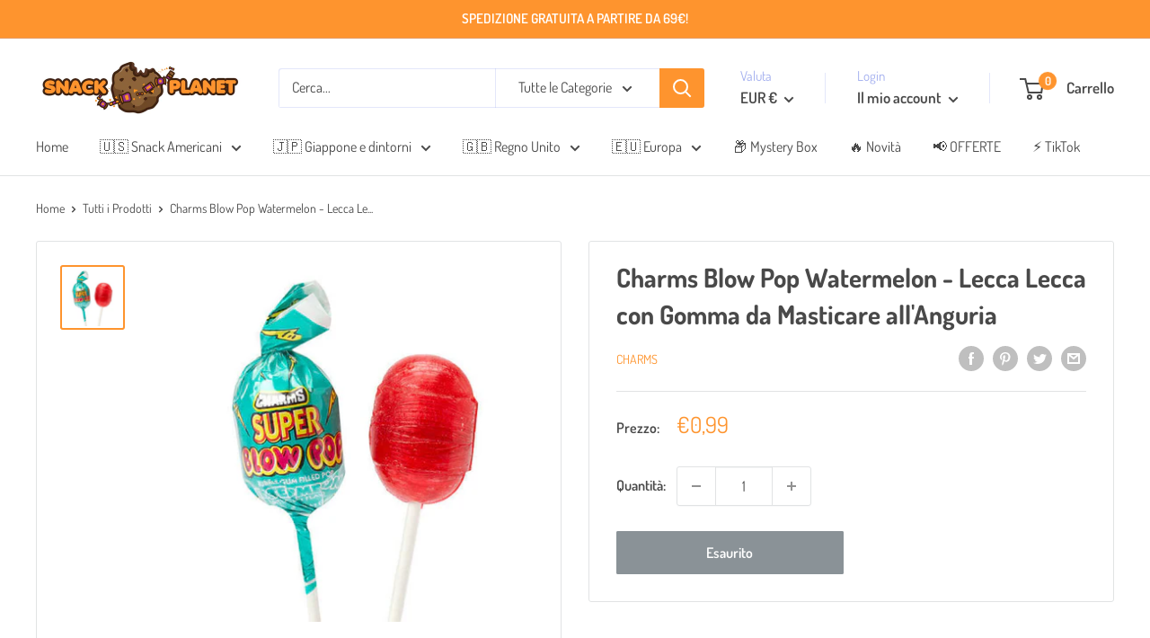

--- FILE ---
content_type: text/javascript
request_url: https://snackplanet.it/cdn/shop/t/9/assets/custom.js?v=90373254691674712701623155176
body_size: -705
content:
//# sourceMappingURL=/cdn/shop/t/9/assets/custom.js.map?v=90373254691674712701623155176
